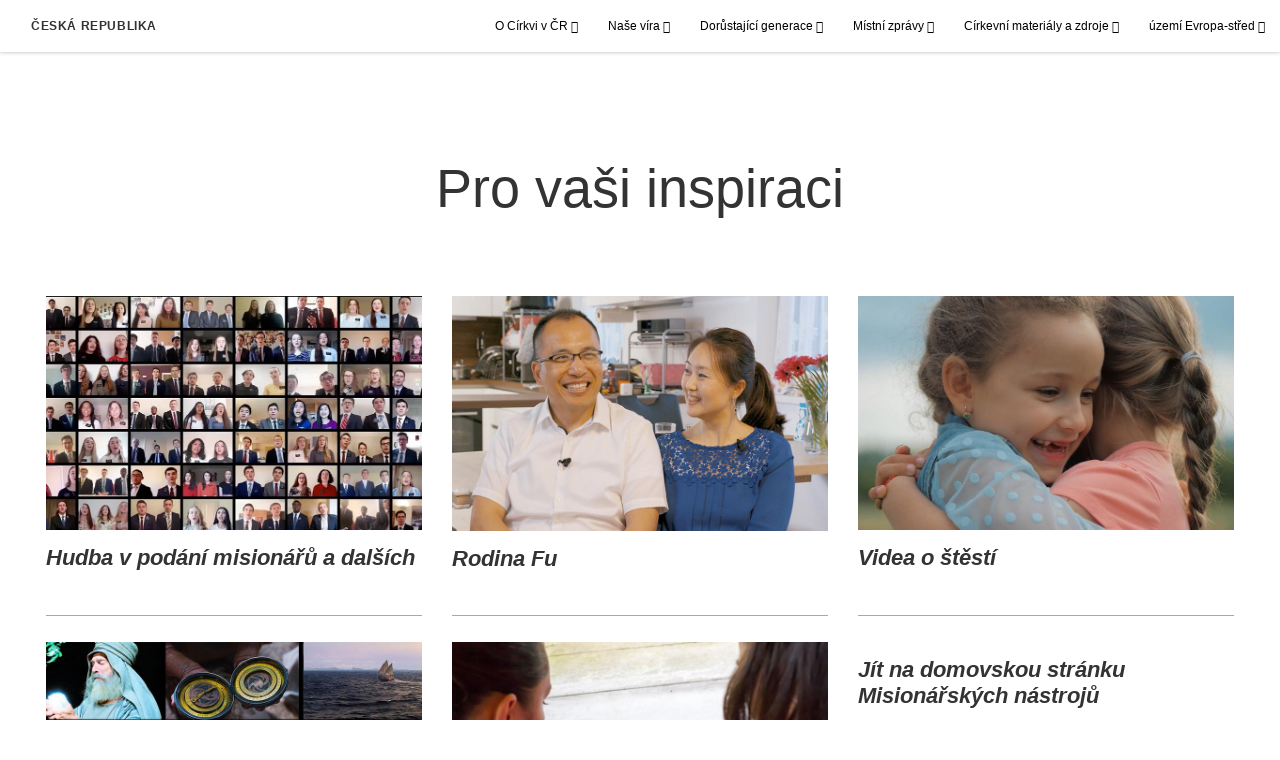

--- FILE ---
content_type: text/html; charset=utf-8
request_url: https://cz.cirkevjezisekrista.org/pro-vasi-inspiraci
body_size: 6014
content:
<!DOCTYPE html>
<html>
  <head>
    
            
            <meta http-equiv="X-UA-Compatible" content="IE=edge"><!-- forces IE to play nice -->
            <meta name="viewport" content="width=device-width, initial-scale=1" />
            <meta charset="utf-8" />
                <meta name="keywords" content="inspiration, video, music, missionaries, Sissel">
                <meta name="description" content="Podívejte se na inspirativní videoklipy!" />
            
                <meta property="og:title" content="Pro vaši inspiraci">
                <meta property="og:description" content="Podívejte se na inspirativní videoklipy!">
                <meta property="og:image" content="https://content.churchofjesuschrist.org/acp/bc/cp/Europe/Area%20Images/2020/missionary-toolkit/2020-08-3350-keep-moving-forward-sweden-stockholm-mission-1200x675.jpg">
            
            <title>Pro vaši inspiraci</title>
            
                <script type="text/javascript" src="/ruxitagentjs_ICANVfqru_10327251022105625.js" data-dtconfig="rid=RID_-1092578856|rpid=244781529|domain=cirkevjezisekrista.org|reportUrl=/rb_bf68908sys|app=ea7c4b59f27d43eb|cuc=aslc5mxn|cssm=n|owasp=1|mel=100000|featureHash=ICANVfqru|dpvc=1|lastModification=1768583812806|tp=500,50,0|rdnt=1|uxrgce=1|srbbv=2|agentUri=/ruxitagentjs_ICANVfqru_10327251022105625.js"></script><link rel="canonical" href="https://cz.cirkevjezisekrista.org/pro-vasi-inspiraci">
            
    
    
    <link rel="stylesheet" href="/main/lang/main-ces.min.css" />
    <script type="text/javascript">
      (function(){
        if(window){
          window.platformConfig = {
    "dataConfig": {
        "lang": "ces"
    },
    "logoConfig": {
        "logoLink": "/"
    },
    "footerConfig": {
        "footerLinks": {
            "replaceFooterLinks": true,
            "mainLinks": [
                {
                    "title": "Zpětná vazba",
                    "href": "https://churchofjesuschrist.org/feedback"
                },
                {
                    "title": "Churchofjesuschrist.org",
                    "href": "https://www.churchofjesuschrist.org"
                },
                {
                    "title": "Výroční zprávy",
                    "href": "/výroční-zprávy"
                }
            ]
        },
        "social": {
            "replaceSocialLinks": true,
            "socialLinks": [
                {
                    "title": "instagram",
                    "href": "https://www.instagram.com/CirkevJeziseKristaCZ",
                    "image": {
                        "alt": "Instagram",
                        "img": "https://www.churchofjesuschrist.org/services/platform/bc/global-platform/instagram.png",
                        "srcSet": "https://www.churchofjesuschrist.org/services/platform/bc/global-platform/instagram.png 3x"
                    }
                },
                {
                    "title": "facebook",
                    "href": "https://www.facebook.com/CirkevJeziseKristaCZ",
                    "image": {
                        "alt": "Facebook",
                        "img": "https://www.churchofjesuschrist.org/services/platform/bc/global-platform/facebook.png",
                        "srcSet": "https://www.churchofjesuschrist.org/services/platform/bc/global-platform/facebook.png 3x"
                    }
                },
                {
                    "title": "twitter",
                    "href": "https://twitter.com/CJeziseKristaCZ",
                    "image": {
                        "alt": "Twitter",
                        "img": "https://www.churchofjesuschrist.org/services/platform/bc/global-platform/twitter.png",
                        "srcSet": "https://www.churchofjesuschrist.org/services/platform/bc/global-platform/twitter.png 3x"
                    }
                },
                {
                    "title": "youtube",
                    "href": "https://www.youtube.com/channel/UC0DyJCcFr5uRJY-BttwdXkg",
                    "image": {
                        "alt": "YouTube",
                        "img": "https://www.churchofjesuschrist.org/services/platform/bc/global-platform/youtube.png",
                        "srcSet": "https://www.churchofjesuschrist.org/services/platform/bc/global-platform/youtube.png 3x"
                    }
                }
            ]
        },
        "removeLegacyScripts": true
    }
}
        }
      })();
    </script>
    <script src="https://www.churchofjesuschrist.org/services/platform/v4/index.js" async></script>
  
                              <script>!function(a){var e="https://s.go-mpulse.net/boomerang/",t="addEventListener";if("False"=="True")a.BOOMR_config=a.BOOMR_config||{},a.BOOMR_config.PageParams=a.BOOMR_config.PageParams||{},a.BOOMR_config.PageParams.pci=!0,e="https://s2.go-mpulse.net/boomerang/";if(window.BOOMR_API_key="VELS2-FXMXP-CBJ8A-HH66Y-TZ6SR",function(){function n(e){a.BOOMR_onload=e&&e.timeStamp||(new Date).getTime()}if(!a.BOOMR||!a.BOOMR.version&&!a.BOOMR.snippetExecuted){a.BOOMR=a.BOOMR||{},a.BOOMR.snippetExecuted=!0;var i,_,o,r=document.createElement("iframe");if(a[t])a[t]("load",n,!1);else if(a.attachEvent)a.attachEvent("onload",n);r.src="javascript:void(0)",r.title="",r.role="presentation",(r.frameElement||r).style.cssText="width:0;height:0;border:0;display:none;",o=document.getElementsByTagName("script")[0],o.parentNode.insertBefore(r,o);try{_=r.contentWindow.document}catch(O){i=document.domain,r.src="javascript:var d=document.open();d.domain='"+i+"';void(0);",_=r.contentWindow.document}_.open()._l=function(){var a=this.createElement("script");if(i)this.domain=i;a.id="boomr-if-as",a.src=e+"VELS2-FXMXP-CBJ8A-HH66Y-TZ6SR",BOOMR_lstart=(new Date).getTime(),this.body.appendChild(a)},_.write("<bo"+'dy onload="document._l();">'),_.close()}}(),"".length>0)if(a&&"performance"in a&&a.performance&&"function"==typeof a.performance.setResourceTimingBufferSize)a.performance.setResourceTimingBufferSize();!function(){if(BOOMR=a.BOOMR||{},BOOMR.plugins=BOOMR.plugins||{},!BOOMR.plugins.AK){var e=""=="true"?1:0,t="",n="aoko4naxhzbts2lpfyea-f-cc9d46344-clientnsv4-s.akamaihd.net",i="false"=="true"?2:1,_={"ak.v":"39","ak.cp":"448529","ak.ai":parseInt("390516",10),"ak.ol":"0","ak.cr":9,"ak.ipv":4,"ak.proto":"http/1.1","ak.rid":"7fd8ed67","ak.r":47358,"ak.a2":e,"ak.m":"dsca","ak.n":"essl","ak.bpcip":"3.148.238.0","ak.cport":60446,"ak.gh":"23.208.24.233","ak.quicv":"","ak.tlsv":"tls1.3","ak.0rtt":"","ak.0rtt.ed":"","ak.csrc":"-","ak.acc":"bbr","ak.t":"1768893960","ak.ak":"hOBiQwZUYzCg5VSAfCLimQ==j3NroyNfArq09xImR2RGfnBQ6e8k1MYjyzaD/pzNIGyDCPyZe7bbV4V3DnyL6m3qHga6OGIKpEIz7AYaoqwxQrSgtOTsw/[base64]/MY7IaFMwc14/0Z5GFrdaIz2IKbHmO2A0pK4vB9TYXAO8+/HMKZRtx9sC8S3rOjkK5mSnmABEdfM=","ak.pv":"41","ak.dpoabenc":"","ak.tf":i};if(""!==t)_["ak.ruds"]=t;var o={i:!1,av:function(e){var t="http.initiator";if(e&&(!e[t]||"spa_hard"===e[t]))_["ak.feo"]=void 0!==a.aFeoApplied?1:0,BOOMR.addVar(_)},rv:function(){var a=["ak.bpcip","ak.cport","ak.cr","ak.csrc","ak.gh","ak.ipv","ak.m","ak.n","ak.ol","ak.proto","ak.quicv","ak.tlsv","ak.0rtt","ak.0rtt.ed","ak.r","ak.acc","ak.t","ak.tf"];BOOMR.removeVar(a)}};BOOMR.plugins.AK={akVars:_,akDNSPreFetchDomain:n,init:function(){if(!o.i){var a=BOOMR.subscribe;a("before_beacon",o.av,null,null),a("onbeacon",o.rv,null,null),o.i=!0}return this},is_complete:function(){return!0}}}}()}(window);</script></head>

  <body>
    
    <div class="lumen-region lumen-frame--full-bleed">
        
        <nav class="lumen-sub-nav">
            <h2 class="lumen-sub-nav__header">
                    <a href="/">
        
                Česká republika
        
                    </a>
            </h2>
            <div class="lumen-sub-nav__wrapper">
                <div class="lumen-sub-nav__retreat"><span class="lumen-icon">
            <span class="lumen-icon__graphic lumen-icon__graphic--left-open" aria-hidden="true"></span>
            <span class="lumen-icon__text"></span>
        </span></div>
                <ul class="lumen-sub-nav__list">
                        <li>
                                <span>
                                    O Církvi v ČR
                                </span>
                                        <ul class="lumen-sub-nav__sub-list lumen-sub-nav__sub-list--2-columns">
                                                <li>
                                                        <a href="/historie-cirkve">Historie Církve</a>
                                                </li>
                                                <li>
                                                        <a href="/organizace-cirkve">Organizace Církve</a>
                                                </li>
                                                <li>
                                                        <a href="/sbory-a-odbocky">Naše kongregace (sbory a odbočky)</a>
                                                </li>
                                                <li>
                                                        <a href="/poznejte-nase-verici">Poznejte naše věřící</a>
                                                </li>
                                                <li>
                                                        <a href="/pece-o-potrebne">Péče o potřebné</a>
                                                </li>
                                                <li>
                                                        <a href="/kontakty">Kontakty (kde nás najdete)</a>
                                                </li>
                                        </ul>
                        </li>
                        <li>
                                <span>
                                    Naše víra
                                </span>
                                        <ul class="lumen-sub-nav__sub-list lumen-sub-nav__sub-list--2-columns">
                                                <li>
                                                        <a href="/buh-otec-jezis-kristus-duch-svaty">Bůh Otec, Ježíš Kristus, Duch Svatý</a>
                                                </li>
                                                <li>
                                                        <a href="/smysl-zivota-plan-stesti">Smysl života, Plán štěstí</a>
                                                </li>
                                                <li>
                                                        <a href="/obrady-smlouvy">Obřady a smlouvy</a>
                                                </li>
                                                <li>
                                                        <a href="/pisma">Svatá písma (slovo Boží)</a>
                                                </li>
                                                <li>
                                                        <a href="/knezstvi-modlitba-zjeveni">Kněžství, modlitba, zjevení</a>
                                                </li>
                                                <li>
                                                        <a href="/rodina">Rodina</a>
                                                </li>
                                                <li>
                                                        <a href="/zivot-clenu">Život členů</a>
                                                </li>
                                                <li>
                                                        <a href="/kaple-chramy-bohosluzby">Kaple, chrámy, bohoslužby</a>
                                                </li>
                                                <li>
                                                        <a href="/casto-kladene-otazky">Často kladené otázky</a>
                                                </li>
                                                <li>
                                                        <a href="/chci-se-priblizit-k-bohu">Chci se přiblížit k Bohu</a>
                                                </li>
                                                <li>
                                                        <a href="/dalsi-temata">Další témata</a>
                                                </li>
                                        </ul>
                        </li>
                        <li>
                                <span>
                                    Dorůstající generace
                                </span>
                                        <ul class="lumen-sub-nav__sub-list ">
                                                <li>
                                                        <a href="/mladez">Mládež</a>
                                                </li>
                                                <li>
                                                        <a href="/mladi-dospeli">Mladí svobodní dospělí</a>
                                                </li>
                                        </ul>
                        </li>
                        <li>
                                <span>
                                    Místní zprávy
                                </span>
                                        <ul class="lumen-sub-nav__sub-list ">
                                                <li>
                                                        <a href="https://zpravy.cirkevjezisekrista.org" target="_blank">Zpravodajský portál Církve</a>
                                                </li>
                                                <li>
                                                        <a href="/tags/mistni-clanky">Místní aktuality</a>
                                                </li>
                                                <li>
                                                        <a href="/kulove-centrum">Kůlové centrum</a>
                                                </li>
                                        </ul>
                        </li>
                        <li>
                                <span>
                                    Církevní materiály a zdroje
                                </span>
                                        <ul class="lumen-sub-nav__sub-list lumen-sub-nav__sub-list--2-columns">
                                                <li>
                                                        <a href="https://www.churchofjesuschrist.org/study?lang&#x3D;ces" target="_blank">Studijní materiály (Knihovna evangelia)</a>
                                                </li>
                                                <li>
                                                        <a href="https://zpravy.cirkevjezisekrista.org" target="_blank">Zpravodajský portál, statistiky, pojmy</a>
                                                </li>
                                                <li>
                                                        <a href="/liahona-mistni-prilohy">Místní přílohy Liahony</a>
                                                </li>
                                                <li>
                                                        <a href="/europe-area-videos-ces">Videa z území Evropa-střed</a>
                                                </li>
                                                <li>
                                                        <a href="https://www.youtube.com/channel/UC0DyJCcFr5uRJY-BttwdXkg" target="_blank">Youtube - oficiální kanál Církve</a>
                                                </li>
                                                <li>
                                                        <a href="https://www.facebook.com/CirkevJeziseKristaCZ" target="_blank">Facebook - oficiální stránka Církve</a>
                                                </li>
                                                <li>
                                                        <a href="https://www.instagram.com/cirkevjezisekristacz" target="_blank">Instagram - oficiální stránka Církve</a>
                                                </li>
                                                <li>
                                                        <a href="https://www.pojdtekekristu.org" target="_blank">Pojdte ke Kristu (základní nauky)</a>
                                                </li>
                                                <li>
                                                        <a href="/socialni-pece-a-sobestacnost-materialy-a-zdroje-domovska-stranka">Sociální péče a soběstačnost</a>
                                                </li>
                                                <li>
                                                        <a href="https://www.familysearch.org/cs" target="_blank">Genealogie (rodinná historie)</a>
                                                </li>
                                                <li>
                                                        <a href="https://store.churchofjesuschrist.org/cze/en" target="_blank">Církevní e-shop</a>
                                                </li>
                                                <li>
                                                        <a href="https://www.facebook.com/TedVerim" target="_blank">Facebook Jen Věř - stránka misionářů v ČR</a>
                                                </li>
                                                <li>
                                                        <a href="https://najitkrista.org/cs" target="_blank">Najít Krista - web. stránky misionářů v ČR</a>
                                                </li>
                                        </ul>
                        </li>
                        <li>
                                <span>
                                    území Evropa-střed
                                </span>
                                        <ul class="lumen-sub-nav__sub-list lumen-sub-nav__sub-list--2-columns">
                                                <li>
                                                        <a href="/priority-uzemi-evropa-stred-2024">Priority území Evropa-střed</a>
                                                </li>
                                                <li>
                                                        <a href="/Vedoucí-území-Evropa">Vedoucí v území Evropa-střed</a>
                                                </li>
                                                <li>
                                                        <a href="/tags/poselství-vedoucích-území">Poselství vedoucích území</a>
                                                </li>
                                                <li>
                                                        <a href="https://www.churchofjesuschrist.org/temples/map?lang&#x3D;eng" target="_blank">Chrámy v Evropě</a>
                                                </li>
                                                <li>
                                                        <a href="https://www.churchofjesuschrist.org/church/employment?lang&#x3D;eng" target="_blank">Pracovní příležitosti</a>
                                                </li>
                                                <li>
                                                        <a href="/svátost-školicí-materiály-a-zdroje">Svátost – školicí materiály a zdroje</a>
                                                </li>
                                        </ul>
                        </li>
                </ul>
                <div class="lumen-sub-nav__advance"><span class="lumen-icon">
            <span class="lumen-icon__graphic lumen-icon__graphic--right-open" aria-hidden="true"></span>
            <span class="lumen-icon__text"></span>
        </span></div>
            </div>
        </nav>
        
</div>

    <main class="lumen-content">
      <div class="acp-landing-template">
    <section class="acp-landing-template__header">
        <div class="lumen-region lumen-frame--full">
                
                <header  id="pubTitle" class="lumen-title-block">
                    <div class="lumen-title-block__title-wrapper">
                        <div class="lumen-title-block__heading-wrapper">
                                <span class="lumen-title-block__pre-title">
                </span>
                            <h1 class="lumen-title-block__heading">
                
                Pro vaši inspiraci
                
                </h1>
                
                            <p class="lumen-title-block__byline">
                </p>
                
                            <div class="lumen-title-block__lede">
                </div>
                
                        </div>
                
                            
                                    
                                    <figure class="lumen-media-block">
                                        
                                    
                                    
                                    
                                    
                                    </figure>        
                    </div>
                
                        <div class="lumen-title-block__epigraph">
                </div>
                </header>        
        </div>    </section>

    <section class="acp-home-template__main">
        <div class="lumen-region lumen-frame--full">
                
                <div class="lumen-dynamic-layout lumen-dynamic-layout--3-column">
                    <div class="lumen-dynamic-layout__wrapper">
                
                        
                
                        <div class="lumen-dynamic-layout__items">
                            
                                    <div class="lumen-dynamic-layout__item">
                                    <div class="lumen-tile">
                                    
                                                <div class="lumen-tile__image-wrapper">
                                                    <a href="/inspirativni-hudba">
                                    
                                    
                                                        
                                                                
                                                                <figure class="lumen-image">
                                                                    <div class="lumen-image__wrapper">
                                                                        <picture class="lumen-image__picture">
                                                                                    <source media="" srcset="https://content.churchofjesuschrist.org/acp/bc/cp/Europe/Area%20Images/2020/missionary-toolkit/800x500/2020-03-3000-efy-medley-as-sisters-in-zion-well-bring-the-world-his-truth-england-manchester-mission-1200x675.jpg 800w, https://content.churchofjesuschrist.org/acp/bc/cp/Europe/Area%20Images/2020/missionary-toolkit/400x250/2020-03-3000-efy-medley-as-sisters-in-zion-well-bring-the-world-his-truth-england-manchester-mission-1200x675.jpg 400w" sizes="100vw">
                                                                            <img src="https://content.churchofjesuschrist.org/acp/bc/cp/Europe/Area%20Images/2020/missionary-toolkit/800x500/2020-03-3000-efy-medley-as-sisters-in-zion-well-bring-the-world-his-truth-england-manchester-mission-1200x675.jpg" srcset="https://content.churchofjesuschrist.org/acp/bc/cp/Europe/Area%20Images/2020/missionary-toolkit/800x500/2020-03-3000-efy-medley-as-sisters-in-zion-well-bring-the-world-his-truth-england-manchester-mission-1200x675.jpg 800w, https://content.churchofjesuschrist.org/acp/bc/cp/Europe/Area%20Images/2020/missionary-toolkit/400x250/2020-03-3000-efy-medley-as-sisters-in-zion-well-bring-the-world-his-truth-england-manchester-mission-1200x675.jpg 400w" sizes="100vw" alt="a screen of an online conference with missionaries singing" class="lumen-image__image">
                                                                        </picture>
                                                                    </div>
                                                                </figure>        
                                    
                                                    </a>
                                                </div>
                                    
                                            <div class="lumen-tile__text-wrapper">
                                                <div class="lumen-tile__title">
                                                        <a href="/inspirativni-hudba">
                                    
                                    Hudba v podání misionářů a dalších
                                    
                                    </a>
                                    
                                                </div>
                                    
                                                        <div class="lumen-tile__content">
                                    </div>
                                                        <div class="lumen-tile__metadata">
                                    </div>
                                            </div>
                                    
                                    </div>        </div>
                                    <div class="lumen-dynamic-layout__item">
                                    <div class="lumen-tile">
                                    
                                                <div class="lumen-tile__image-wrapper">
                                                    <a href="/rodina-fu">
                                    
                                    
                                                        
                                                                
                                                                <figure class="lumen-image">
                                                                    <div class="lumen-image__wrapper">
                                                                        <picture class="lumen-image__picture">
                                                                                    <source media="" srcset="https://content.churchofjesuschrist.org/acp/bc/cp/Europe/Area%20Images/video%20banners/2019/800x500/2019-08-0810-the-fu-familys-story-1200x675.jpg 800w, https://content.churchofjesuschrist.org/acp/bc/cp/Europe/Area%20Images/video%20banners/2019/400x250/2019-08-0810-the-fu-familys-story-1200x675.jpg 400w" sizes="100vw">
                                                                            <img src="https://content.churchofjesuschrist.org/acp/bc/cp/Europe/Area%20Images/video%20banners/2019/800x500/2019-08-0810-the-fu-familys-story-1200x675.jpg" srcset="https://content.churchofjesuschrist.org/acp/bc/cp/Europe/Area%20Images/video%20banners/2019/800x500/2019-08-0810-the-fu-familys-story-1200x675.jpg 800w, https://content.churchofjesuschrist.org/acp/bc/cp/Europe/Area%20Images/video%20banners/2019/400x250/2019-08-0810-the-fu-familys-story-1200x675.jpg 400w" sizes="100vw" alt="Rodina Fu" class="lumen-image__image">
                                                                        </picture>
                                                                    </div>
                                                                </figure>        
                                    
                                                    </a>
                                                </div>
                                    
                                            <div class="lumen-tile__text-wrapper">
                                                <div class="lumen-tile__title">
                                                        <a href="/rodina-fu">
                                    
                                    Rodina Fu
                                    
                                    </a>
                                    
                                                </div>
                                    
                                                        <div class="lumen-tile__content">
                                    </div>
                                                        <div class="lumen-tile__metadata">
                                    </div>
                                            </div>
                                    
                                    </div>        </div>
                                    <div class="lumen-dynamic-layout__item">
                                    <div class="lumen-tile">
                                    
                                                <div class="lumen-tile__image-wrapper">
                                                    <a href="/videa-o-stesti">
                                    
                                    
                                                        
                                                                
                                                                <figure class="lumen-image">
                                                                    <div class="lumen-image__wrapper">
                                                                        <picture class="lumen-image__picture">
                                                                                    <source media="" srcset="https://content.churchofjesuschrist.org/acp/bc/cp/Europe/Area%20Images/2020/800x500/2020-02-0710-happiness-personal-service-1200x675.jpg 800w, https://content.churchofjesuschrist.org/acp/bc/cp/Europe/Area%20Images/2020/400x250/2020-02-0710-happiness-personal-service-1200x675.jpg 400w" sizes="100vw">
                                                                            <img src="https://content.churchofjesuschrist.org/acp/bc/cp/Europe/Area%20Images/2020/800x500/2020-02-0710-happiness-personal-service-1200x675.jpg" srcset="https://content.churchofjesuschrist.org/acp/bc/cp/Europe/Area%20Images/2020/800x500/2020-02-0710-happiness-personal-service-1200x675.jpg 800w, https://content.churchofjesuschrist.org/acp/bc/cp/Europe/Area%20Images/2020/400x250/2020-02-0710-happiness-personal-service-1200x675.jpg 400w" sizes="100vw" alt="dvě dívenky se objímají" class="lumen-image__image">
                                                                        </picture>
                                                                    </div>
                                                                </figure>        
                                    
                                                    </a>
                                                </div>
                                    
                                            <div class="lumen-tile__text-wrapper">
                                                <div class="lumen-tile__title">
                                                        <a href="/videa-o-stesti">
                                    
                                    Videa o štěstí
                                    
                                    </a>
                                    
                                                </div>
                                    
                                                        <div class="lumen-tile__content">
                                    </div>
                                                        <div class="lumen-tile__metadata">
                                    </div>
                                            </div>
                                    
                                    </div>        </div>
                                    <div class="lumen-dynamic-layout__item">
                                    <div class="lumen-tile">
                                    
                                                <div class="lumen-tile__image-wrapper">
                                                    <a href="/kratka-videa-podle-knihy-mormonovy">
                                    
                                    
                                                        
                                                                
                                                                <figure class="lumen-image">
                                                                    <div class="lumen-image__wrapper">
                                                                        <picture class="lumen-image__picture">
                                                                                    <source media="" srcset="https://content.churchofjesuschrist.org/acp/bc/cp/Europe/Area%20Images/2020/800x500/BOM%20Short%20Videos.jpg 800w, https://content.churchofjesuschrist.org/acp/bc/cp/Europe/Area%20Images/2020/400x250/BOM%20Short%20Videos.jpg 400w" sizes="100vw">
                                                                            <img src="https://content.churchofjesuschrist.org/acp/bc/cp/Europe/Area%20Images/2020/800x500/BOM%20Short%20Videos.jpg" srcset="https://content.churchofjesuschrist.org/acp/bc/cp/Europe/Area%20Images/2020/800x500/BOM%20Short%20Videos.jpg 800w, https://content.churchofjesuschrist.org/acp/bc/cp/Europe/Area%20Images/2020/400x250/BOM%20Short%20Videos.jpg 400w" sizes="100vw" alt="Záběry z videí podle Knihy Mormonovy" class="lumen-image__image">
                                                                        </picture>
                                                                    </div>
                                                                </figure>        
                                    
                                                    </a>
                                                </div>
                                    
                                            <div class="lumen-tile__text-wrapper">
                                                <div class="lumen-tile__title">
                                                        <a href="/kratka-videa-podle-knihy-mormonovy">
                                    
                                    Záběry z videí podle Knihy Mormonovy
                                    
                                    </a>
                                    
                                                </div>
                                    
                                                        <div class="lumen-tile__content">
                                    </div>
                                                        <div class="lumen-tile__metadata">
                                    </div>
                                            </div>
                                    
                                    </div>        </div>
                                    <div class="lumen-dynamic-layout__item">
                                    <div class="lumen-tile">
                                    
                                                <div class="lumen-tile__image-wrapper">
                                                    <a href="/europe-area-videos-ces">
                                    
                                    
                                                        
                                                                
                                                                <figure class="lumen-image">
                                                                    <div class="lumen-image__wrapper">
                                                                        <picture class="lumen-image__picture">
                                                                                    <source media="" srcset="https://content.churchofjesuschrist.org/acp/bc/cp/Europe/Area%20Images/2020/missionary-toolkit/800x500/missionaries_tablet_sisters-1200x800.jpg 800w, https://content.churchofjesuschrist.org/acp/bc/cp/Europe/Area%20Images/2020/missionary-toolkit/400x250/missionaries_tablet_sisters-1200x800.jpg 400w" sizes="100vw">
                                                                            <img src="https://content.churchofjesuschrist.org/acp/bc/cp/Europe/Area%20Images/2020/missionary-toolkit/800x500/missionaries_tablet_sisters-1200x800.jpg" srcset="https://content.churchofjesuschrist.org/acp/bc/cp/Europe/Area%20Images/2020/missionary-toolkit/800x500/missionaries_tablet_sisters-1200x800.jpg 800w, https://content.churchofjesuschrist.org/acp/bc/cp/Europe/Area%20Images/2020/missionary-toolkit/400x250/missionaries_tablet_sisters-1200x800.jpg 400w" sizes="100vw" alt="dvě ženy na tabletu sledují videa" class="lumen-image__image">
                                                                        </picture>
                                                                    </div>
                                                                </figure>        
                                    
                                                    </a>
                                                </div>
                                    
                                            <div class="lumen-tile__text-wrapper">
                                                <div class="lumen-tile__title">
                                                        <a href="/europe-area-videos-ces">
                                    
                                    Další videa z území Evropa
                                    
                                    </a>
                                    
                                                </div>
                                    
                                                        <div class="lumen-tile__content">
                                    </div>
                                                        <div class="lumen-tile__metadata">
                                    </div>
                                            </div>
                                    
                                    </div>        </div>
                                    <div class="lumen-dynamic-layout__item">
                                    <div class="lumen-tile">
                                    
                                    
                                            <div class="lumen-tile__text-wrapper">
                                                <div class="lumen-tile__title">
                                                        <a href="/misionarske-nastroje">
                                    
                                    Jít na domovskou stránku Misionářských nástrojů
                                    
                                    </a>
                                    
                                                </div>
                                    
                                                        <div class="lumen-tile__content">
                                    </div>
                                                        <div class="lumen-tile__metadata">
                                    </div>
                                            </div>
                                    
                                    </div>        </div>
                        </div>
                    </div>
                </div>        
        </div>    </section>
</div>
    </main>
    

    <script type="text/javascript" src="/main/main.min.js"></script>
  </body>
</html>